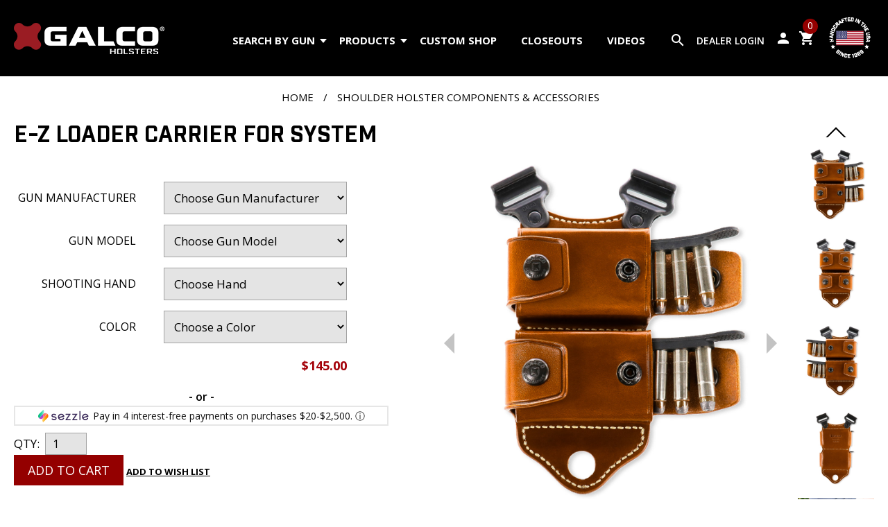

--- FILE ---
content_type: text/html; charset=UTF-8
request_url: https://www.galcogunleather.com/e-z-loader-carrier-for-system_8_445_1519.html
body_size: 10612
content:
<!DOCTYPE html>
<html lang="en-US">
<head>
 <title>E-Z LOADER CARRIER FOR SYSTEM</title>
 <meta http-equiv="Content-Type" content="text/html; charset=utf-8" />
 <meta http-equiv="X-UA-Compatible" content="IE=edge" />
 <meta name="viewport" content="width=device-width, initial-scale=1.0" />
 <meta name="description" content="The E-Z LOADER CARRIER FOR SYSTEM holds loose cartridges. It is available in tan and is ambidextrous. " />


 <link rel="preconnect" href="https://fonts.googleapis.com">
 <link rel="preconnect" href="https://fonts.gstatic.com" crossorigin>

 <link rel="stylesheet" type="text/css" href="/include/2020/pub.php?t=313" />

<!-- Google Tag Manager -->
<script>(function(w,d,s,l,i){w[l]=w[l]||[];w[l].push({'gtm.start':
new Date().getTime(),event:'gtm.js'});var f=d.getElementsByTagName(s)[0],
j=d.createElement(s),dl=l!='dataLayer'?'&l='+l:'';j.async=true;j.src=
'https://www.googletagmanager.com/gtm.js?id='+i+dl;f.parentNode.insertBefore(j,f);
})(window,document,'script','dataLayer','GTM-M7WXRP9');</script>
<!-- End Google Tag Manager -->


 <link rel="shortcut icon" href="/favicon.ico?t=313" />
 <!--<link rel="apple-touch-icon" href="/favicon.png?t=313" />-->

 

 <!-- Global site tag (gtag.js) - Google Analytics -->
<script async src="https://www.googletagmanager.com/gtag/js?id=UA-25438253-3"></script>
<script>
  window.dataLayer = window.dataLayer || [];
  function gtag(){dataLayer.push(arguments);}
  gtag('js', new Date());

  gtag('config', 'UA-25438253-3', {'allow_enhanced_conversions':true});
</script>

<!-- Global site tag (gtag.js) - Google Ads: 629334799 -->
<script async src="https://www.googletagmanager.com/gtag/js?id=AW-629334799"></script> <script> window.dataLayer = window.dataLayer || []; function gtag(){dataLayer.push(arguments);} gtag('js', new Date()); gtag('config', 'AW-629334799'); </script>


<link rel="canonical" href="https://www.galcogunleather.com/e-z-loader-carrier-for-system_8_1230_1519.html" />
 <script type="text/javascript" src="https://checkout-sdk.sezzle.com/express_checkout.min.js"></script>
 
</head>
<body>

<!-- Google Tag Manager (noscript) -->
<noscript><iframe src="https://www.googletagmanager.com/ns.html?id=GTM-M7WXRP9" height="0" width="0" style="display:none;visibility:hidden"></iframe></noscript>
<!-- End Google Tag Manager (noscript) -->

<div id="site_c"><div id="header"><div id="header_flex"><div id="h_menu_button"><span id="hmb_nav" class="nav"><span id="hmb_nav_inner"><span><!-- s --></span><span><!-- s --></span><span><!-- s --></span></span></span></div><div id="logo"><a href="/"><img src="/images/2020/logo.png" alt="Galco" /></a></div><div id="main_menu"><ul><li><a href="/belt-holsters_8_4.html" id="holster_search">Search by Gun<span class="arrow"></span></a>
<div class="h_gun_sel_c">
 <div class="gun_selector_container"><span class="gs_txt">Holsters by Gun</span><form class="u_gun_options_form" method="get" action="/holsters_8_1.html"><div class="gun_selector"><div>Gun Manufacturer<br /><select name="u_mfg_id" class="u_mfg_id u_gun_option"><option value="0">Choose a Manufacturer</option><option value="2">BERETTA</option><option value="29">BERSA</option><option value="3">BROWNING</option><option value="73">CALIBER</option><option value="52">CANIK</option><option value="4">CHARTER ARMS</option><option value="49">CHIAPPA</option><option value="5">COLT</option><option value="25">CZ</option><option value="75">DAN WESSON</option><option value="43">DIAMONDBACK</option><option value="44">FIRESTORM</option><option value="31">FN</option><option value="28">FREEDOM ARMS</option><option value="66">GIRSAN</option><option value="7">GLOCK</option><option value="62">HERITAGE</option><option value="32">HI-POINT</option><option value="8">HK</option><option value="9">KAHR</option><option value="21">KEL TEC</option><option value="19">KIMBER</option><option value="58">KORTH</option><option value="59">MANURHIN</option><option value="55">MOSSBERG</option><option value="74">NIGHTHAWK</option><option value="22">NORTH AMERICAN ARMS </option><option value="67">PSA</option><option value="40">RIFLES</option><option value="76">ROST-MARTIN</option><option value="11">RUGER</option><option value="61">SARSILMAZ</option><option value="64">SAVAGE</option><option value="51">SCCY</option><option value="13">SEECAMP</option><option value="68">SHADOW SYSTEMS</option><option value="41">SHOTGUNS</option><option value="14">SIG-SAUER</option><option value="12">SMITH &amp; WESSON</option><option value="15">SPRINGFIELD</option><option value="65">STACCATO</option><option value="42">STEYR</option><option value="56">STOEGER</option><option value="17">TAURUS</option><option value="60">THOMPSON/CENTER</option><option value="72">TISAS</option><option value="18">WALTHER</option><option value="50">WILSON COMBAT</option><option value="57">ZEV TECH</option></select></div> <div class="select_manufacturer" data-title="Please select a gun manufacturer first.">Gun Model<br /><select name="u_gun_id" class="u_gun_id u_gun_option"><option value="0">Choose a Gun Model</option></select></div><div class="select_manufacturer" data-title="Please select a gun model first.">Weapon Mounted Light<br /><select name="u_acc_id" class="u_acc_id u_gun_option"><option value="0">Choose an Option</option></select></div><div>Carry Optic<br /><select name="u_reddot_id" class="u_reddot_id u_gun_option"><option value="0">Choose an Option</option></select> <a class="gs_clear" rel="nofollow" href="/content/?u_mfg_id=0&amp;u_gun_id=0&amp;u_acc_id=0&amp;u_reddot_id=0&amp;catid=445&amp;pid=1519&amp;p=8">clear</a></div>  <div><button class="button outlined browse_guns select_manufacturer" data-title="Please select a gun manufacturer and model first.">Browse holsters for this gun</button></div>
<input type="hidden" name="gun_sel_redir" value="/?p=8&amp;all=1" /></div></form></div>
</div>
</li><li><a href="/?p=8&amp;all=1">Products<span class="arrow"></span></a>
<div class="tm_drop_div tm_drop"><div class="tm_drop_div_i"><ul><li><a href="/masterbilt-series_8_1241.html">MASTERBILT SERIES</a></li><li><a href="/holsters_8_1.html">Holsters</a></li><li><a href="/shoulder-holsters_8_2.html">Shoulder/Chest Holster Systems</a></li><li><a href="/shoulder-holster-components-accessories_8_445.html">Shoulder Holster Components</a></li><li><a href="/ammunition-carriers_8_450.html">Ammunition/Accessory Carriers</a></li><li><a href="/belts_8_253.html">Belts</a></li><li><a href="/outdoor-gear_8_12.html">Outdoor Gear</a></li><li><a href="/tactical_8_1201.html">Tactical</a></li><li><a href="/exotics-holsters.html">Exotics</a></li><li><a href="/slings-for-rifles-and-shotguns_8_120.html">Slings</a></li><li><a href="/gift-items_8_311.html">Gift Items</a></li><li><a href="/new-coming-soon_8_1208.html">New + Coming Soon</a></li><li><a href="/branded-merch_8_341.html">Branded Merch</a></li><li><a href="/parts-misc_8_1224.html">Parts / Misc</a></li><li><a href="/leather-maintenance-products_8_343.html">Leather Maintenance Products</a></li><li><a href="/top-10-best-selling-products_8_1232.html">Best Sellers</a></li><li><a href="/?p=8&amp;all=1" class="prod_menu_all_products">All Products</a></li></ul></div></div></li><li><a href="/custom-shop.html">Custom Shop</a>
</li><li><a href="/closeouts_8_1172.html">Closeouts</a>
</li><li><a href="/videos.html">Videos</a>
</li><li class="mobile_only"><a href="/about-galco.html">About Galco</a></li><li class="mobile_only"><a href="/contact-galco.html">Contact Us</a></li><li class="mobile_only"><a href="/blog.html">Blog</a></li><li class="mobile_only"><a href="/qa.html">FAQ</a></li><li class="mobile_only"><a href="/return-and-refund-policy.html">Satisfaction Guarantee</a></li><li class="mobile_only"><a href="/videos.html">Videos</a></li><li class="mobile_only"><a href="/dealers/">Dealer Login</a></li></ul></div><div id="h_search_c">
 <form method="get" action="/content/p/8"><div class="h_tool_inner">
  <input type="submit" name="header_search_button" class="header_search_button material-icons" value="search" />
  <input type="text" name="product_search" value="" class="header_search_input keep_placeholder" placeholder="Search by product, product code, or keyword" />
 </div></form>
</div>
<div id="header_tools"><div id="h_tools_right">
 <div id="h_mobile_search"><span class="material-icons">search</span></div>
 <div class="h_dealer_c h_tool">
  <div class="h_tool_inner">
   <a href="/dealers/" class="h_dealer_a">Dealer Login</a>
  </div>
 </div>
 <div class="h_account_c h_tool">
  <div class="h_tool_inner">
   <a href="/members/" class="h_account_a cust_login"><span class="material-icons">person</span></a>
   <ul><li><form method="post" action="/members/">
<div class="login_form_light">
 <div>
  <input type="text" name="username" placeholder="Username" class="keep_placeholder" />
 </div>
 <div>
  <input type="password" name="password" placeholder="Password" class="keep_placeholder" autocomplete="off" />
 </div>
 <div>
  <input type="hidden" name="login_redirect" value="/members/" />
  <input class="button" type="submit" name="action" value="login" />
 </div>
 <div>
  <a href="/content/p/14/ForgotPassword">Forget your password?</a>
 </div>
</div>
</form>
</li><li><a href="/members/">Create Account</a></li></ul><br />
  </div>
 </div>
 <div class="h_cart_c h_tool">
  <div class="h_tool_inner">
   <a href="/?p=11">
    <span class="material-icons">shopping_cart</span>
    <span class="h_cart_count">0</span>
   </a>
  </div>
 </div>
 <div class="h_usa_c h_tool">
  <div class="h_tool_inner">
   <a href="/made-in-usa.html"><img src="/images/2020/made-in-usa-1969-white.png" alt="Made in the USA since 1969" loading="lazy" /></a>
  </div>
 </div>
</div>
</div></div><div id="h_spacer"></div><div id="h_tool_drop_c"><span id="h_tool_close">X</span><div id="h_tool_drop"></div></div></div><div id="main"><div class="bc_container"><div class="breadcrumb_navigation"><a href="https://www.galcogunleather.com/">Home</a> / <a href="/shoulder-holster-components-accessories_8_445.html">Shoulder Holster Components &amp; Accessories</a></div></div><div class="section_container"><div class="content_container no_border"><div class="content content_no_pad_top content_block product_content"><div class="product_details_c" data-product_id="1519" data-product_name="E-Z LOADER CARRIER FOR SYSTEM" data-category_name="Shoulder Holster Components &amp; Accessories" data-price="145.00"><div id="product_details_top"><div id="product_details_left"> <div class="product_images">
  <div class="main_product_image_link" class="" data-cur_i="0">
   <a href="/uimages/product_images/holsters/shoulder_acc/Leather_Holster_Ammo_Carrier_E-Z_Loader_Carrier_SEC32_3_b.jpg" data-rel="cb-product-image" title="E-Z LOADER CARRIER FOR SYSTEM"><img src="/uimages/product_images/holsters/shoulder_acc/Leather_Holster_Ammo_Carrier_E-Z_Loader_Carrier_SEC32_3.jpg" title="E-Z LOADER CARRIER FOR SYSTEM" alt="E-Z LOADER CARRIER FOR SYSTEM" class="main_product_image" loading="lazy" /></a>
   <a href="/uimages/product_images/holsters/shoulder_acc/Leather_Holster_Ammo_Carrier_E-Z_Loader_Carrier_SEC32_3_b.jpg" class="main_product_image_zoom" title="E-Z LOADER CARRIER FOR SYSTEM"><img src="/images/product_zoom.png" alt="Click to zoom" title="Click to zoom" /></a>
<em>Product shown may not represent your gun fit or color selected.</em>   <a class="pi_arrow_new pi_arrow_prev"></a>
   <a class="pi_arrow_new pi_arrow_next"></a>
  </div>
<div class="product_image_gallery_c"><div class="pi_arrow pi_arrow_up"><span class="x_arrow x_up"><span></span></span></div><ul class="product_image_gallery">     <li>
      <a href="/uimages/product_images/holsters/shoulder_acc/Leather_Holster_Ammo_Carrier_E-Z_Loader_Carrier_SEC32_3_b.jpg" title="E-Z LOADER CARRIER FOR SYSTEM" rel="" data-rel="0" class="p_thumb"><img src="/uimages/product_images/holsters/shoulder_acc/Leather_Holster_Ammo_Carrier_E-Z_Loader_Carrier_SEC32_3_t.jpg" title="E-Z LOADER CARRIER FOR SYSTEM" alt="E-Z LOADER CARRIER FOR SYSTEM" loading="lazy" /></a>
     </li>
     <li>
      <a href="/uimages/product_images/holsters/shoulder_acc/Leather_Holster_Ammo_Carrier_E-Z_Loader_Carrier_SEC32_b.jpg" title="" rel="" data-rel="1" class="p_thumb"><img src="/uimages/product_images/holsters/shoulder_acc/Leather_Holster_Ammo_Carrier_E-Z_Loader_Carrier_SEC32_t.jpg" title="" alt="" loading="lazy" /></a>
      <a class="cbox_placeholder" title="" href="/uimages/product_images/holsters/shoulder_acc/Leather_Holster_Ammo_Carrier_E-Z_Loader_Carrier_SEC32_b.jpg"  rel="" data-rel="cb-product-image"><!-- placeholder --></a>
     </li>
     <li>
      <a href="/uimages/product_images/holsters/shoulder_acc/Leather_Holster_Ammo_Carrier_E-Z_Loader_Carrier_SEC32_2_b.jpg" title="" rel="" data-rel="2" class="p_thumb"><img src="/uimages/product_images/holsters/shoulder_acc/Leather_Holster_Ammo_Carrier_E-Z_Loader_Carrier_SEC32_2_t.jpg" title="" alt="" loading="lazy" /></a>
      <a class="cbox_placeholder" title="" href="/uimages/product_images/holsters/shoulder_acc/Leather_Holster_Ammo_Carrier_E-Z_Loader_Carrier_SEC32_2_b.jpg"  rel="" data-rel="cb-product-image"><!-- placeholder --></a>
     </li>
     <li>
      <a href="/uimages/product_images/holsters/shoulder_acc/Leather_Holster_Ammo_Carrier_E-Z_Loader_Carrier_SEC32_4_b.jpg" title="" rel="" data-rel="3" class="p_thumb"><img src="/uimages/product_images/holsters/shoulder_acc/Leather_Holster_Ammo_Carrier_E-Z_Loader_Carrier_SEC32_4_t.jpg" title="" alt="" loading="lazy" /></a>
      <a class="cbox_placeholder" title="" href="/uimages/product_images/holsters/shoulder_acc/Leather_Holster_Ammo_Carrier_E-Z_Loader_Carrier_SEC32_4_b.jpg"  rel="" data-rel="cb-product-image"><!-- placeholder --></a>
     </li>
     <li>
      <a href="/uimages/product_images/holsters/shoulder_acc/SEC32_in_use_closed_b.jpg" title="" rel="" data-rel="4" class="p_thumb"><img src="/uimages/product_images/holsters/shoulder_acc/SEC32_in_use_closed_t.jpg" title="" alt="" loading="lazy" /></a>
      <a class="cbox_placeholder" title="" href="/uimages/product_images/holsters/shoulder_acc/SEC32_in_use_closed_b.jpg"  rel="" data-rel="cb-product-image"><!-- placeholder --></a>
     </li>
     <li>
      <a href="/uimages/product_images/holsters/shoulder_acc/SEC32_in_use_open_b.jpg" title="" rel="" data-rel="5" class="p_thumb"><img src="/uimages/product_images/holsters/shoulder_acc/SEC32_in_use_open_t.jpg" title="" alt="" loading="lazy" /></a>
      <a class="cbox_placeholder" title="" href="/uimages/product_images/holsters/shoulder_acc/SEC32_in_use_open_b.jpg"  rel="" data-rel="cb-product-image"><!-- placeholder --></a>
     </li>
</ul><div class="pi_arrow pi_arrow_down"><span class="x_arrow x_down"><span></span></span></div></div></div></div><div id="product_details_right"><div class="product_details_section"><h1 class="product_name">E-Z LOADER CARRIER FOR SYSTEM</h1>
</div><div class="cart_form_c"><form class="cart_form" method="post" action="/"><div class="product_details_section"><input type="hidden" class="base_price" name="base_price" value="145.00" /></div><div class="cart_form_options"><div class="p_opt_row"><div class="p_option_title">Gun Manufacturer</div><div class="p_option_sel"><select name="mfg_id" class="p_option_select"><option value="">Choose Gun Manufacturer</option><option value="73">CALIBER</option><option value="4">CHARTER ARMS</option><option value="5">COLT</option><option value="62">HERITAGE</option><option value="19">KIMBER</option><option value="59">MANURHIN</option><option value="11">RUGER</option><option value="12">SMITH &amp; WESSON</option><option value="17">TAURUS</option></select></div></div><div class="p_opt_row"><div class="p_option_title">Gun Model</div><div class="p_option_sel"><select name="gun_id" class="p_option_select"><option value="">Choose Gun Model</option></select></div></div><div class="p_opt_row"><div class="p_option_title">Shooting Hand</div><div class="p_option_sel"><select name="p_hand" class="p_option_select"><option value="">Choose Hand</option><option value="A" selected="selected">Ambidextrous</option></select></div></div><div class="p_opt_row"><div class="p_option_title">Color</div><div class="p_option_sel"><select name="p_color" class="p_option_select"><option value="">Choose a Color</option><option value="TAN" selected="selected">TAN *** In Stock</option></select></div></div></div> <div class="cart_message"></div>
 <div class="cart_disclaimer_container"></div>
<div class="product_category_price_c">
 <div class="product_category_price">
<div class="final_price">$145.00</div> </div>
</div>
 <div class="cart_paypal_banner"><div data-pp-message data-pp-style-layout="flex" data-pp-style-ratio="20x1" data-pp-style-color="blue" data-pp-amount="0"></div></div>
 <div class="paypal_or_sezzle"> - or - </div>
 <div class="sezzle_banner"><div id="sezzle-widget" data-sezzle-amount="0" data-alignment="center"></div><div style="clear: both;"></div></div>
 <div class="cart_form_checkout">
  <div class="cart_form_buttons">
  <div>
   <span class="cart_qty">QTY:</span>&nbsp;&nbsp;<input type="text" name="qty" value="1" size="2" />
  </div>
   <div>
    <button class="button outlined button_add_to_cart" type="submit" name="ssubmit">Next</button>
    <button class="button button_add_to_wishlist">Add to Wish List</button>
   </div>
  </div>
   <a href="public/pigs/Horiz_shoulder_PIG_Form_1221_FINAL.PDF" id="product_information_guide"><span>Download Our Product Information Guide</span> <img src="/images/2020/product_information_guide_icon.jpg" alt="Product Information Guide PDF" loading="lazy" /></a>
  <div class="cart_form_tools">
   <!--<div>
    <script type="text/javascript" src="//s7.addthis.com/js/300/addthis_widget.js#pubid=ra-5eaa1c9041a4b156"></script>
    <div class="addthis_inline_share_toolbox"></div>
   </div>-->
  </div>
  <input type="hidden" name="cart_action" value="" />
  <input type="hidden" name="p" value="8" />
  <input type="hidden" name="redir" value="/e-z-loader-carrier-for-system_8_445_1519.html" />
  <input type="hidden" name="nojs" value="1" />
  <div class="cart_message_custom"></div>


 </div>
 <div>
  <input type="hidden" name="pid" value="1519" />
  <input type="hidden" name="catid" value="445" />
 </div>
</form></div><div id="product_addons_container"></div></div></div><div id="product_details_description"><div id="product_description_container">
 <h4>Product Details</h4>
 <div id="product_description">
  <div id="product_description_left">
   <div>
    <div>
     <h5>Features</h5>
     <ul> <li> <span style="font-family: Verdana, Arial, Helvetica, sans-serif; font-size: 16px;">Modular system component </span> </li> <li> <span style="font-family: Verdana, Arial, Helvetica, sans-serif; font-size: 16px;"> Attaches to Miami Classic II or VHS 4.0 holster systems </span> </li> <li> <span style="font-family: Verdana, Arial, Helvetica, sans-serif; font-size: 16px;"> Carries two E-Z Loader Cartridge Strips with rimmed revolver ammo </span> </li> <li> <span style="font-family: Verdana, Arial, Helvetica, sans-serif; font-size: 16px;"> Available in tan </span> </li> <li> <span style="font-family: Verdana, Arial, Helvetica, sans-serif; font-size: 16px;"> E-Z Loaders sold separately (see below) </span> </li> </ul> <div> <span style="font-family: Verdana, Arial, Helvetica, sans-serif;"><span style="font-size: 16px;">Watch an assembly and use video </span><a href="https://www.youtube.com/watch?v=jRgZj7bvovM&amp;t=5s"></a><a href="https://www.youtube.com/watch?v=jRgZj7bvovM&amp;t=5s"></a><a href="https://www.youtube.com/watch?v=jRgZj7bvovM&amp;t=5s"><span style="font-size: 16px;">here</span></a><span style="font-size: 16px;">.</span></span> </div> <div> </div> <div> <span style="font-family: Verdana; font-size: 12px;"> <br /></span> </div> <div> <span style="font-family: Verdana; font-size: 12px;">NOTE: ammo carrier only - not a complete system</span><span> <br /></span> </div> <div> <span style="font-family: Verdana; font-size: 12px;">NOTE: not compatible with chest holsters</span> <br /> </div> <div> </div> 
    </div>
   </div>
  </div>
  <div id="product_description_right">
   <div class="collapsible_content">
    <div id="product_features">
     <div>
      <h5>Description</h5>
      <span style="display: inline !important; float: none; background-color: rgb(255, 255, 255); color: rgb(0, 0, 0); font-family: Arial,Verdana,Helvetica,sans-serif; font-size: 14px; font-style: normal; font-variant: normal; font-weight: 400; letter-spacing: normal; line-height: 1.4em; orphans: 2; text-align: left; text-decoration: none; text-indent: 0px; text-transform: none; -webkit-text-stroke-width: 0px; white-space: normal; word-spacing: 0px;">Galco&#039;s <span style="display: inline !important; float: none; background-color: rgb(255, 255, 255); color: rgb(0, 0, 0); font-family: Arial,Verdana,Helvetica,sans-serif; font-size: 14px; font-style: normal; font-variant: normal; font-weight: 400; letter-spacing: normal; line-height: 1.4em; orphans: 2; text-align: left; text-decoration: none; text-indent: 0px; text-transform: none; -webkit-text-stroke-width: 0px; white-space: normal; word-spacing: 0px;">E-Z Loader Carrier holds rimmed revolver cartridges contained in our E-Z Loaders. </span><br style="color: rgb(0, 0, 0); font-family: Arial,Verdana,Helvetica,sans-serif; font-size: 14px; font-style: normal; font-variant: normal; font-weight: 400; letter-spacing: normal; orphans: 2; text-align: left; text-decoration: none; text-indent: 0px; text-transform: none; -webkit-text-stroke-width: 0px; white-space: normal; word-spacing: 0px;" /><span style="display: inline !important; float: none; background-color: rgb(255, 255, 255); color: rgb(0, 0, 0); font-family: Arial,Verdana,Helvetica,sans-serif; font-size: 14px; font-style: normal; font-variant: normal; font-weight: 400; letter-spacing: normal; line-height: 1.4em; orphans: 2; text-align: left; text-decoration: none; text-indent: 0px; text-transform: none; -webkit-text-stroke-width: 0px; white-space: normal; word-spacing: 0px;"> </span><br style="color: rgb(0, 0, 0); font-family: Arial,Verdana,Helvetica,sans-serif; font-size: 14px; font-style: normal; font-variant: normal; font-weight: 400; letter-spacing: normal; orphans: 2; text-align: left; text-decoration: none; text-indent: 0px; text-transform: none; -webkit-text-stroke-width: 0px; white-space: normal; word-spacing: 0px;" /></span><div> <span style="font: 400 14px/1.4em Arial,Verdana,Helvetica,sans-serif; text-align: left; color: rgb(0, 0, 0); text-transform: none; text-indent: 0px; letter-spacing: normal; text-decoration: none; word-spacing: 0px; display: inline !important; white-space: normal; orphans: 2; float: none; -webkit-text-stroke-width: 0px; background-color: rgb(255, 255, 255);">The modular interchangeable component shoulder systems (originally known as the &quot;Jackass Rig&#8482;&quot;) were invented by Galco International in the early 1970s. Today, we continue to offer quality and versatility by developing products that enable you to design the perfect system to suit your needs. For example, you may assemble a two-handgun rig, a half harness system, or add tie downs and cuff case to an existing system. The possibilities are endless. </span> </div> <div> <span style="font: 400 14px/1.4em Arial,Verdana,Helvetica,sans-serif; text-align: left; color: rgb(0, 0, 0); text-transform: none; text-indent: 0px; letter-spacing: normal; text-decoration: none; word-spacing: 0px; display: inline !important; white-space: normal; orphans: 2; float: none; -webkit-text-stroke-width: 0px; background-color: rgb(255, 255, 255);"> <br /></span> </div> <div> Ambidextrous and <span style="font: 400 14px/1.4em Arial,Verdana,Helvetica,sans-serif; text-align: left; color: rgb(0, 0, 0); text-transform: none; text-indent: 0px; letter-spacing: normal; text-decoration: none; word-spacing: 0px; display: inline !important; white-space: normal; orphans: 2; float: none; -webkit-text-stroke-width: 0px; background-color: rgb(255, 255, 255);">available in tan to match our Miami Classic II and VHS 4.0 shoulder systems for revolvers.</span> </div> 
     </div>
    </div>
   </div>
   <a href="#" class="read_more">Read More</a>
  </div>
 </div>
 <div id="product_sku_content"><!-- extra content --></div>
</div>
</div></div><div id="prod_related">
 <h4 class="product_details_heading">You may also like</h4>
 <ul class="p_list"><li><div class="product_listed" data-id="1205" data-name="1.5&quot; WIDE HARNESS FOR SYSTEM" data-price="68.00">
<span class="promo_tag">IMPROVED</span><a href="/1-5-wide-harness-for-system_8_445_1205.html" class="product_image_thumbnail"><img src="/uimages/product_images/holsters/shoulder/Leather_Shoulder_Holster_Miami_Classic_II_t.jpg" alt="1.5&quot; WIDE HARNESS FOR SYSTEM" title="1.5&quot; WIDE HARNESS FOR SYSTEM" loading="lazy" data-image_1="/uimages/product_images/holsters/shoulder/Leather_Shoulder_Holster_Miami_Classic_II_t.jpg" data-image_2="/uimages/product_images/holsters/shoulder/Leather_Shoulder_Holster_Miami_Classic_II_2_t.jpg" /></a><a href="/1-5-wide-harness-for-system_8_445_1205.html" title="1.5&quot; WIDE HARNESS FOR SYSTEM" class="product_listed_name">1.5&quot; WIDE HARNESS FOR SYSTEM<span></span></a> <div class="p_list_reviews"><div class="p_list_stars"><span class="rating_star mi lit"></span><span class="rating_star mi lit"></span><span class="rating_star mi lit"></span><span class="rating_star mi lit"></span><span class="rating_star mi lit"></span></div> <div class="p_list_review_count">14 Reviews</div></div>
 <span class="final_price">$68.00</span><div class="p_list_compare"><input type="checkbox" name="compare_products[]" value="1205" id="pl_compare_1205" /> <label for="pl_compare_1205">Compare</label></div></div></li><li><div class="product_listed" data-id="1495" data-name="E-Z LOADER CARTRIDGE STRIPS" data-price="14.00">
<a href="/e-z-loader-cartridge-strips_8_1214_1495.html" class="product_image_thumbnail"><img src="/uimages/product_images/holsters/ammo/EZ_LOADER_1_t.jpg" alt="E-Z LOADER CARTRIDGE STRIPS" title="E-Z LOADER CARTRIDGE STRIPS" loading="lazy" data-image_1="/uimages/product_images/holsters/ammo/EZ_LOADER_1_t.jpg" data-image_2="/uimages/product_images/holsters/ammo/EZ_Loader_Ammo_Carrier_EZL38-2_t.jpg" /></a><a href="/e-z-loader-cartridge-strips_8_1214_1495.html" title="E-Z LOADER CARTRIDGE STRIPS" class="product_listed_name">E-Z LOADER CARTRIDGE STRIPS<span></span></a> <div class="p_list_reviews"><div class="p_list_stars"><span class="rating_star mi lit"></span><span class="rating_star mi lit"></span><span class="rating_star mi lit"></span><span class="rating_star mi lit"></span><span class="rating_star mi lit"></span></div> <div class="p_list_review_count">24 Reviews</div></div>
 <span class="final_price">$14.00</span><div class="p_list_compare"><input type="checkbox" name="compare_products[]" value="1495" id="pl_compare_1495" /> <label for="pl_compare_1495">Compare</label></div></div></li><li><div class="product_listed" data-id="1203" data-name="1&quot; WIDE HARNESS FOR SYSTEM" data-price="68.00">
<span class="promo_tag">IMPROVED</span><a href="/1-wide-harness-for-system_8_445_1203.html" class="product_image_thumbnail"><img src="/uimages/product_images/holsters/shoulder/Leather_Shoulder_Holster_Miami_Classic_t.jpg" alt="1&quot; WIDE HARNESS FOR SYSTEM" title="1&quot; WIDE HARNESS FOR SYSTEM" loading="lazy" data-image_1="/uimages/product_images/holsters/shoulder/Leather_Shoulder_Holster_Miami_Classic_t.jpg" data-image_2="/uimages/product_images/holsters/shoulder/Leather_Shoulder_Holster_Miami_Classic_2_t.jpg" /></a><a href="/1-wide-harness-for-system_8_445_1203.html" title="1&quot; WIDE HARNESS FOR SYSTEM" class="product_listed_name">1&quot; WIDE HARNESS FOR SYSTEM<span></span></a> <div class="p_list_reviews"><div class="p_list_stars"><span class="rating_star mi lit"></span><span class="rating_star mi lit"></span><span class="rating_star mi lit"></span><span class="rating_star mi lit"></span><span class="rating_star mi lit"></span></div> <div class="p_list_review_count">10 Reviews</div></div>
 <span class="final_price">$68.00</span><div class="p_list_compare"><input type="checkbox" name="compare_products[]" value="1203" id="pl_compare_1203" /> <label for="pl_compare_1203">Compare</label></div></div></li><li><div class="product_listed" data-id="1255" data-name="S1H SHOULDER HOLSTER COMPONENT" data-price="138.00">
<a href="/s1h-shoulder-holster-component_8_445_1255.html" class="product_image_thumbnail"><img src="/uimages/2021_image_project/shoulder/Leather_holster_Shoulder_S1H_2_black_t.jpg" alt="S1H SHOULDER HOLSTER COMPONENT" title="S1H SHOULDER HOLSTER COMPONENT" loading="lazy" data-image_1="/uimages/2021_image_project/shoulder/Leather_holster_Shoulder_S1H_2_black_t.jpg" data-image_2="/uimages/product_images/holsters/shoulder/Leather_Shoulder_Holster_Miami_Classic_II_MCII160_t.jpg" /></a><a href="/s1h-shoulder-holster-component_8_445_1255.html" title="S1H SHOULDER HOLSTER COMPONENT" class="product_listed_name">S1H SHOULDER HOLSTER COMPONENT<span></span></a> <div class="p_list_reviews"><div class="p_list_stars"><span class="rating_star mi lit"></span><span class="rating_star mi lit"></span><span class="rating_star mi lit"></span><span class="rating_star mi lit"></span><span class="rating_star mi lit"></span></div> <div class="p_list_review_count">19 Reviews</div></div>
 <span class="final_price">$138.00</span><div class="p_list_compare"><input type="checkbox" name="compare_products[]" value="1255" id="pl_compare_1255" /> <label for="pl_compare_1255">Compare</label></div></div></li></ul>
</div>
</div></div><div class="content_container content_g" style="margin-bottom: 20px;"><div class="content content_block"><div id="product_reviews"> <h4 id="product_ratings_title">
  Customer Reviews
 </h4>
 <div id="product_ratings_header_container">
  <div id="product_ratings_header">
   <div id="product_rating_summary">
    <div id="product_rating_sum">
     <span><span class="rating_star mi lit"></span><span class="rating_star mi lit"></span><span class="rating_star mi lit"></span><span class="rating_star mi lit"></span><span class="rating_star mi lit"></span></span><br />
     Based on <span>5</span> <span>reviews</span> for the <span>E-Z LOADER CARRIER FOR SYSTEM</span>
    </div>
   </div>
   <div id="product_rating_breakdown">
    <div class="product_rating_bd_row filter_reviews" data-rating="5">
     <a href="#"><span class="rating_star mi lit"></span><span class="rating_star mi lit"></span><span class="rating_star mi lit"></span><span class="rating_star mi lit"></span><span class="rating_star mi lit"></span></a>
     <a href="#" class="product_rating_bd_count">(5)</a>
     <a href="#" class="product_rating_bd_bar"><span style="width: 100%;"></span></a>
    </div>
    <div class="product_rating_bd_row filter_reviews" data-rating="4">
     <a href="#"><span class="rating_star mi lit"></span><span class="rating_star mi lit"></span><span class="rating_star mi lit"></span><span class="rating_star mi lit"></span><span class="rating_star mi"></span></a>
     <a href="#" class="product_rating_bd_count">(0)</a>
     <a href="#" class="product_rating_bd_bar"><span style="width: 0%;"></span></a>
    </div>
    <div class="product_rating_bd_row filter_reviews" data-rating="3">
     <a href="#"><span class="rating_star mi lit"></span><span class="rating_star mi lit"></span><span class="rating_star mi lit"></span><span class="rating_star mi"></span><span class="rating_star mi"></span></a>
     <a href="#" class="product_rating_bd_count">(0)</a>
     <a href="#" class="product_rating_bd_bar"><span style="width: 0%;"></span></a>
    </div>
    <div class="product_rating_bd_row filter_reviews" data-rating="2">
     <a href="#"><span class="rating_star mi lit"></span><span class="rating_star mi lit"></span><span class="rating_star mi"></span><span class="rating_star mi"></span><span class="rating_star mi"></span></a>
     <a href="#" class="product_rating_bd_count">(0)</a>
     <a href="#" class="product_rating_bd_bar"><span style="width: 0%;"></span></a>
    </div>
    <div class="product_rating_bd_row filter_reviews" data-rating="1">
     <a href="#"><span class="rating_star mi lit"></span><span class="rating_star mi"></span><span class="rating_star mi"></span><span class="rating_star mi"></span><span class="rating_star mi"></span></a>
     <a href="#" class="product_rating_bd_count">(0)</a>
     <a href="#" class="product_rating_bd_bar"><span style="width: 0%;"></span></a>
    </div>
   </div>
   <div id="product_rating_tools">
    <a href="#" class="button outlined">Write a Review</a>
   </div>
  <div id="new_review_form">
   <form method="post" action="/#new_review_form">
    <div>
     <h3>Write a Review</h3>
     
     How would you rate this product?<br />
     <div id="new_review_stars">
      <span class="rating_star mi" data-rating="5"></span>
      <span class="rating_star mi" data-rating="4"></span>
      <span class="rating_star mi" data-rating="3"></span>
      <span class="rating_star mi" data-rating="2"></span>
      <span class="rating_star mi" data-rating="1"></span>
     </div><br />
     <div class="new_review_input_row">
      <input type="text" name="review_title" value="" placeholder="*Title" class="keep_placeholder" />
     </div>
     <div class="new_review_input_row">
      <textarea name="review_text" placeholder="Tell us about your experience with this product..." class="keep_placeholder"></textarea>
     </div>
     A little about you<br />
     <div class="new_review_input_row">
      <input type="text" name="reviewer_name" value="" placeholder="*Name" class="keep_placeholder" />
     </div>
     <div class="new_review_input_row">
      <input type="text" name="reviewer_email" value="" placeholder="*Email Address" class="keep_placeholder" /> <em>(not shown publicly)</em>
     </div>
     <div class="new_review_input_row">
      <input type="text" name="reviewer_phone" value="" placeholder="Phone Number" class="keep_placeholder" /> <em>(not shown publicly)</em>
     </div>
     <div class="new_review_input_row new_review_action_row">
      <input type="submit" name="review_action_d" value="Submit Review" class="button" />
      <input type="hidden" name="review_action" value="submit_review" />
      <input type="hidden" name="pid" value="1519" />
     </div>
    </div>
   </form>
  </div>
  </div>
 </div>
  <div itemscope itemtype="https://schema.org/Product">
   <meta itemprop="name" content="E-Z LOADER CARRIER FOR SYSTEM" />
   <meta itemprop="brand" content="Galco International, LTD" />
   <meta itemprop="description" content="  Modular system component     Attaches to Miami Classic II or VHS 4.0 holster systems     Carries two E-Z Loader Cartridge Strips with rimmed revolver ammo     Available in tan     E-Z Loaders sold separately (see below)     Watch an assembly and use video here.         NOTE: ammo carrier only -..." />
   <meta itemprop="image" content="https://www.galcogunleather.com/uimages/product_images/holsters/shoulder_acc/Leather_Holster_Ammo_Carrier_E-Z_Loader_Carrier_SEC32_3.jpg" />
   <span itemprop="offers" itemscope itemtype="https://schema.org/AggregateOffer">
    <meta itemprop="lowPrice" content="145.00" />
    <meta itemprop="highPrice" content="145.00" />
    <meta itemprop="offerCount" content="1" />
    <meta itemprop="priceCurrency" content="USD" />
   </span>

    <div itemprop="aggregateRating" itemscope itemtype="https://schema.org/AggregateRating">
     <span itemprop="ratingCount" content="5" />
     <span itemprop="name" content="E-Z LOADER CARRIER FOR SYSTEM" />
     <meta itemprop="ratingValue" content="5.0" />
     <meta itemprop="bestRating" content="5" />
    </div>
<div id="product_review_list"><div class="product_review">
 <div class="product_review_flex">
  <div class="product_review_avatar">
   <span>M</span>
  </div>
  <div>
   <div class="product_review_rating" itemprop="review" itemscope itemtype="https://schema.org/Review">
    <div class="product_review_date">January 30, 2024</div>
    <span itemprop="author" itemscope itemtype="https://schema.org/Person"><span class="product_review_name" itemprop="name">Mike</span></span>
    <br />
    <span class="item_reviewed">Review for <span>E-Z LOADER CARRIER FOR SYSTEM</span></span><br />
    <span class="rating_star mi lit"></span><span class="rating_star mi lit"></span><span class="rating_star mi lit"></span><span class="rating_star mi lit"></span><span class="rating_star mi lit"></span>
    <span itemprop="reviewRating" itemscope itemtype="https://schema.org/Rating" class="rating_summary">(<span itemprop="ratingValue">5.0</span> out of <span itemprop="bestRating">5</span>)</span>
   </div>
   <div class="product_review_text">
    <div class="product_review_title">Comfortable and practical!</div>
    This loader carrier replaced the speed loader carrier on my shoulder holster setup. Far more comfortable than the bulky speed loader pouch. I wish this would have come standard with the system when I bought it.
   </div>
   <div class="product_review_vote_container">
    <span>Was this review helpful?</span>  <div class="product_review_votes" id="product_review_vote_counts_8944">
   <a href="#" class="product_review_vote_up mi" data-review_id="8944">thumb_up</a> <span class="product_review_vote_count count_up">(1)</span>
   <a href="#" class="product_review_vote_down mi" data-review_id="8944">thumb_down</a> <span class="product_review_vote_count count_down">(0)</span>
  </div>
   </div>
  </div>
 </div>
</div>
<div class="product_review">
 <div class="product_review_flex">
  <div class="product_review_avatar">
   <span>L</span>
  </div>
  <div>
   <div class="product_review_rating" itemprop="review" itemscope itemtype="https://schema.org/Review">
    <div class="product_review_date">November 6, 2023</div>
    <span itemprop="author" itemscope itemtype="https://schema.org/Person"><span class="product_review_name" itemprop="name">Leonard</span></span>
    <br />
    <span class="item_reviewed">Review for <span>E-Z LOADER CARRIER FOR SYSTEM</span></span><br />
    <span class="rating_star mi lit"></span><span class="rating_star mi lit"></span><span class="rating_star mi lit"></span><span class="rating_star mi lit"></span><span class="rating_star mi lit"></span>
    <span itemprop="reviewRating" itemscope itemtype="https://schema.org/Rating" class="rating_summary">(<span itemprop="ratingValue">5.0</span> out of <span itemprop="bestRating">5</span>)</span>
   </div>
   <div class="product_review_text">
    <div class="product_review_title">Nice slim cartridge holder</div>
    Very nice quality and very easy to use with ez load cartridge strips. Use for either 357 mag or 22 mag cartridges. At first a bit hard to open or close flap. But now alot easier and smoothly.
   </div>
   <div class="product_review_vote_container">
    <span>Was this review helpful?</span>  <div class="product_review_votes" id="product_review_vote_counts_8605">
   <a href="#" class="product_review_vote_up mi" data-review_id="8605">thumb_up</a> <span class="product_review_vote_count count_up">(1)</span>
   <a href="#" class="product_review_vote_down mi" data-review_id="8605">thumb_down</a> <span class="product_review_vote_count count_down">(0)</span>
  </div>
   </div>
  </div>
 </div>
</div>
<div class="product_review">
 <div class="product_review_flex">
  <div class="product_review_avatar">
   <span>B</span>
  </div>
  <div>
   <div class="product_review_rating" itemprop="review" itemscope itemtype="https://schema.org/Review">
    <div class="product_review_date">February 26, 2023</div>
    <span itemprop="author" itemscope itemtype="https://schema.org/Person"><span class="product_review_name" itemprop="name">Bill</span></span>
    <br />
    <span class="item_reviewed">Review for <span>E-Z LOADER CARRIER FOR SYSTEM</span></span><br />
    <span class="rating_star mi lit"></span><span class="rating_star mi lit"></span><span class="rating_star mi lit"></span><span class="rating_star mi lit"></span><span class="rating_star mi lit"></span>
    <span itemprop="reviewRating" itemscope itemtype="https://schema.org/Rating" class="rating_summary">(<span itemprop="ratingValue">5.0</span> out of <span itemprop="bestRating">5</span>)</span>
   </div>
   <div class="product_review_text">
    <div class="product_review_title">EZ Loader Carrier</div>
    I was pleasantly surprised by the quality of this carrier. It is for a .44 caliber revolver but I will get another for .357. Well designed and constructed. I do recommend this for people carry a revolver for concealed carry, on or off duty. Thirty years in law enforcement and I’ve never been disappointed with the quality of Galco.
   </div>
   <div class="product_review_vote_container">
    <span>Was this review helpful?</span>  <div class="product_review_votes" id="product_review_vote_counts_7561">
   <a href="#" class="product_review_vote_up mi" data-review_id="7561">thumb_up</a> <span class="product_review_vote_count count_up">(0)</span>
   <a href="#" class="product_review_vote_down mi" data-review_id="7561">thumb_down</a> <span class="product_review_vote_count count_down">(0)</span>
  </div>
   </div>
  </div>
 </div>
</div>
</div>  </div>
<div class="pagination"> <em><a href="#" onclick="return false" class="cur">1</a></em>
 <a href="/e-z-loader-carrier-for-system_8_445_1519.html?mult=1&amp;#product_reviews">2</a>&nbsp; <a href="/e-z-loader-carrier-for-system_8_445_1519.html?mult=1&amp;#product_reviews"><span class="material-icons">navigate_next</span></a><a href="/e-z-loader-carrier-for-system_8_445_1519.html?mult=1&amp;#product_reviews"><span class="material-icons">last_page</span></a></div></div></div></div></div><div class="section_container"></div></div><div id="footer_container"><div id="footer"><div class="footer_menu"><div class="footer_column"><div class="footer_link_block"><ul>    <li><a id="bma_0" href="/about-galco.html">About Galco</a></li>    <li><a id="bma_1" href="/qa.html">FAQ</a></li>    <li><a id="bma_2" href="/blog.html">Blog</a></li>    <li><a id="bma_3" href="/holster-guide.html">Holster Guide</a></li>    <li><a id="bma_4" href="/made-in-usa.html">Made in USA</a></li>    <li><a id="bma_5" href="/industry-partners.html">Industry Partners</a></li>    <li><a id="bma_6" href="/affiliate.html">Affiliate Program</a></li></ul></div></div><div class="footer_column"><div class="footer_link_block"><ul>    <li><a id="bma_7" href="/privacy-statement.html">Privacy Policy</a></li>    <li><a id="bma_8" href="/terms-of-sale.html">Terms of Sale</a></li>    <li><a id="bma_9" href="/PIG.html">Product Information Guides to Download</a></li>    <li><a id="bma_10" href="/important-firearms-safety.html">Firearms Safety</a></li>    <li><a id="bma_11" href="/return-and-refund-policy.html">Satisfaction Guarantee</a></li>    <li><a id="bma_12" href="/shipping-returns-refunds.html">Shipping/Returns/Refunds</a></li></ul></div></div><div class="footer_column"><div class="footer_link_block"><ul>    <li><a id="bma_13" href="/contact-galco.html">Contact Us</a></li>    <li><a id="bma_14" href="/careers.html">Career Opportunities</a></li>    <li><a id="bma_15" href="https://drive.google.com/drive/folders/1iUCA18mpaOZ0nSGVi9ggWf41EqOOEy5y?usp=sharing ">Media Kit</a></li>    <li><a id="bma_16" href="/dealers/">Dealer Login</a></li>    <li><a id="bma_17" href="/testimonials.html">Testimonials</a></li>    <li><a id="bma_18" href="/sitemap.html">Sitemap</a></li></ul></div></div></div><div id="footer_bottom">
 <div class="f_logo">
  <img src="/images/2020/footer_logo.png" alt="Galco" loading="lazy" />
 </div>
 <div class="f_payment_methods">
  <img src="/images/2020/footer_cc_amex.jpg" alt="American Express" loading="lazy" />
  <img src="/images/2020/footer_cc_discover.jpg" alt="Discover" loading="lazy" />
  <img src="/images/2020/footer_cc_mastercard.jpg" alt="MasterCard" loading="lazy" />
  <img src="/images/2020/footer_cc_visa.jpg" alt="Visa" loading="lazy" />
  <img src="/images/2020/footer_cc_paypal.jpg" alt="PayPal" loading="lazy" />
 </div>
 <div class="f_social">
  <div><a href="https://www.facebook.com/Galcoholsters" target="_blank" rel="noopener"><img src="/images/2020/footer_social_facebook.png" alt="Like us on Facebook!" loading="lazy" /></a></div>
  <div><a href="https://www.youtube.com/channel/UCIFoheC1KPlxujk02iQhUVw" target="_blank" rel="noopener"><img src="/images/2020/footer_social_youtube.png" alt="Subscribe to our channel on YouTube!" loading="lazy" /></a></div>
  <div><a href="https://www.instagram.com/galcoholsters/" target="_blank" rel="noopener"><img src="/images/2020/footer_social_instagram.png" alt="Follow us on Instagram!" loading="lazy" /></a></div>
  <div><a href="https://www.pinterest.com/galcogunleather/" target="_blank" rel="noopener"><img src="/images/2020/footer_social_pinterest.png" alt="Follow us on Pinterest!" loading="lazy" /></a></div>
 </div>
</div>

<div class="f_attr">
 <div class="f_copyright">Copyright &copy; Galco International, LTD</div>
 <div class="f_bx3"><span style="cursor: pointer" onclick="window.open('https://www.bx3.com/', '_blank');">Ecommerce Development by BX3 Interactive</span></div>
</div>
</div></div></div><div id="right_tabs"></div>
 <script type="text/javascript" src="//ajax.googleapis.com/ajax/libs/jquery/1.11.0/jquery.min.js"></script>
 <script src="https://ajax.googleapis.com/ajax/libs/jqueryui/1.11.0/jquery-ui.min.js"></script>
 <script src="//cdnjs.cloudflare.com/ajax/libs/toastr.js/latest/js/toastr.min.js"></script>
 <script src="https://cdnjs.cloudflare.com/ajax/libs/qtip2/2.1.1/jquery.qtip.min.js" integrity="sha512-M7mJB3krBIBDOWGwrgfGhjFRA7e1o5X89wGtA2UHU20iwKPwq6kpV9l5STN4aAJZ5v5TJN28IQmbG2o2P/svIA==" crossorigin="anonymous" referrerpolicy="no-referrer"></script>
 <script src="//cdnjs.cloudflare.com/ajax/libs/jquery.colorbox/1.4.33/jquery.colorbox-min.js"></script>
 <script src="//cdnjs.cloudflare.com/ajax/libs/numeral.js/1.4.5/numeral.min.js"></script>
 <script src="/include/cloudzoom/cloud-zoom.1.0.2.min.js"></script>
 <script src="/include/jquery.touchSwipe.min.js"></script>
 <script src="https://cdnjs.cloudflare.com/ajax/libs/OwlCarousel2/2.3.4/owl.carousel.min.js" integrity="sha512-bPs7Ae6pVvhOSiIcyUClR7/q2OAsRiovw4vAkX+zJbw3ShAeeqezq50RIIcIURq7Oa20rW2n2q+fyXBNcU9lrw==" crossorigin="anonymous"></script>
 <script type="text/javascript" src="https://www.google.com/recaptcha/api.js?onload=init_reCaptchas&amp;render=explicit"></script>
 <script src="/include/alpha_slider.min.js?t=313"></script>

 <script>window.colorbox_enabled = true;</script>
 <script>window.phone_var = '1 (800) 874-2526';</script>

 <script src="/include/2020/ajxml.min.js?t=313"></script>
 
 <script type="text/javascript" id="pap_x2s6df8d" src="https://galcoholsters.postaffiliatepro.com/scripts/1fd7lj4el"></script>
 
 <script src="https://www.paypal.com/sdk/js?client-id=AQYIfrOu1bW8n9gz22aAI6zziTikzU53WgyyLEKFLxkDFmvqiI8jdo23e6BRTj8hGnzWhp3IsWba6tkn&components=buttons,card-fields,messages&enable-funding=venmo"></script>
 <script src="/include/2020/paypal_init.min.js?t=313"></script>
 
  <script src="/include/2020/sezzle_widgets.min.js?t=313"></script>
  <script src="/include/2020/sezzle_init.min.js?t=313"></script>

 <script src="/include/2020/pscript.min.js?t=313"></script>


<script>(function(w,d,t,r,u){var f,n,i;w[u]=w[u]||[],f=function(){var o={ti:"27012096"};o.q=w[u],w[u]=new UET(o),w[u].push("pageLoad")},n=d.createElement(t),n.src=r,n.async=1,n.onload=n.onreadystatechange=function(){var s=this.readyState;s&&s!=="loaded"&&s!=="complete"||(f(),n.onload=n.onreadystatechange=null)},i=d.getElementsByTagName(t)[0],i.parentNode.insertBefore(n,i)})(window,document,"script","//bat.bing.com/bat.js","uetq");</script>

<script src="https://www.paypal.com/sdk/js?client-id=ASdhFM_hmHygK3hZ7ABXmpY5pJXFo8F5fbSLolI8m6OA8-p_uwqKuSMhyjdTvN1RiMGMhYmQ-JFAF4ZD&components=messages" data-namespace="PayPalSDK" async defer></script>

<!--Start of Tawk.to Script-->
<script type="text/javascript">
var Tawk_API=Tawk_API||{}, Tawk_LoadStart=new Date();
(function(){
var s1=document.createElement("script"),s0=document.getElementsByTagName("script")[0];
s1.async=true;
s1.src='https://embed.tawk.to/5c339de2361b3372892ede33/default';
s1.charset='UTF-8';
s1.setAttribute('crossorigin','*');
s0.parentNode.insertBefore(s1,s0);
})();
</script>
<!--End of Tawk.to Script-->
<script type="text/javascript">
  ! function() {
    var geq = window.geq = window.geq || [];
    if (geq.initialize) return;
    if (geq.invoked) {
      if (window.console && console.error) {
        console.error("GE snippet included twice.");
      }
      return;
    }
    geq.invoked = true;
    geq.methods = ["page", "suppress", "trackOrder", "identify", "addToCart", "callBack", "event"];
    geq.factory = function(method) {
      return function() {
        var args = Array.prototype.slice.call(arguments);
        args.unshift(method);
        geq.push(args);
        return geq;
      };
    };
    for (var i = 0; i < geq.methods.length; i++) {
      var key = geq.methods[i];
      geq[key] = geq.factory(key);
    }
    geq.load = function(key) {
      var script = document.createElement("script");
      script.type = "text/javascript";
      script.async = true;
      if (location.href.includes("vge=true")) {
        script.src = "https://s3-us-west-2.amazonaws.com/jsstore/a/" + key + "/ge.js?v=" + Math.random();
      } else {
        script.src = "https://s3-us-west-2.amazonaws.com/jsstore/a/" + key + "/ge.js";
      }
      var first = document.getElementsByTagName("script")[0];
      first.parentNode.insertBefore(script, first);
    };
    geq.SNIPPET_VERSION = "1.6.1";
    geq.load("ZRKH2V2");
  }();
</script>
<script>geq.page()</script>

<script type="text/javascript" src="//cdn.jsdelivr.net/npm/slick-carousel@1.8.1/slick/slick.min.js"></script><script type="text/javascript" src="https://cdn.attn.tv/galcoholsters/dtag.js"></script><script></script>   <script type="text/javascript">
    PostAffTracker.setAccountId('default1');
    try {
        PostAffTracker.track();
    } catch (err) { }
  </script>
</body></html><link rel="preload" href="https://fonts.googleapis.com/css2?family=Open+Sans+Condensed:wght@300&family=Open+Sans:ital,wght@0,400;0,600;0,700;0,800;1,400;1,600;1,700;1,800&family=Material+Icons&display=swap" as="style" onload="this.onload=null;this.rel='stylesheet'">
<link rel="preload" href="/include/2020/fonts/industrial.min.css" as="style" onload="this.onload=null;this.rel='stylesheet'">
<link rel="preload" href="/include/2020/toastr.min.css" as="style" onload="this.onload=null;this.rel='stylesheet'">
<link rel="preload" href="https://cdnjs.cloudflare.com/ajax/libs/OwlCarousel2/2.3.4/assets/owl.carousel.min.css" as="style" onload="this.onload=null;this.rel='stylesheet'">
<link rel="preload" href="https://cdnjs.cloudflare.com/ajax/libs/OwlCarousel2/2.3.4/assets/owl.theme.default.min.css" as="style" onload="this.onload=null;this.rel='stylesheet'">
<link rel="preload" href="https://cdnjs.cloudflare.com/ajax/libs/slick-carousel/1.8.1/slick-theme.min.css" as="style" onload="this.onload=null;this.rel='stylesheet'">
<noscript>
 <link href="https://fonts.googleapis.com/css2?family=Open+Sans+Condensed:wght@300&family=Open+Sans:ital,wght@0,400;0,600;0,700;0,800;1,400;1,600;1,700;1,800&family=Material+Icons&display=swap" rel="stylesheet">
 <link rel="stylesheet" href="/include/2020/fonts/industrial.min.css">
 <link rel="stylesheet" type="text/css" href="/include/2020/toastr.min.css" />
 <link rel="stylesheet" type="text/css" href="https://cdnjs.cloudflare.com/ajax/libs/OwlCarousel2/2.3.4/assets/owl.carousel.min.css" />
 <link rel="stylesheet" type="text/css" href="https://cdnjs.cloudflare.com/ajax/libs/OwlCarousel2/2.3.4/assets/owl.theme.default.min.css" />
 <link rel="stylesheet" type="text/css" href="https://cdnjs.cloudflare.com/ajax/libs/slick-carousel/1.8.1/slick-theme.min.css" />
</noscript>
